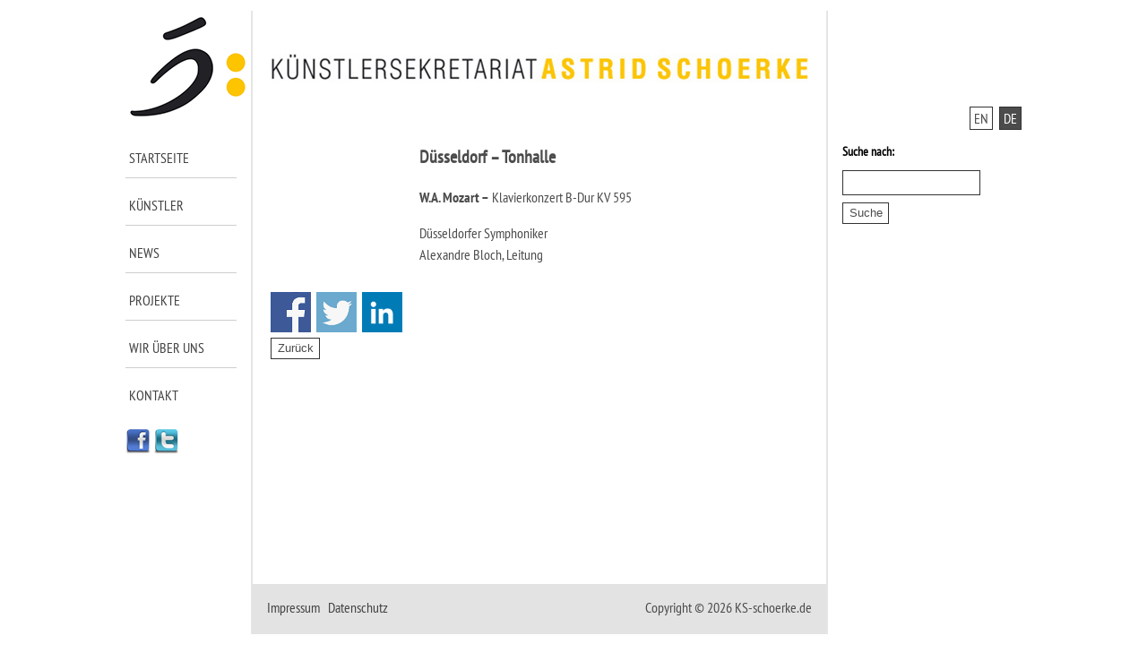

--- FILE ---
content_type: text/html; charset=UTF-8
request_url: http://ks-schoerke.de/duesseldorf-tonhalle/
body_size: 6922
content:

<!DOCTYPE html>
<html lang="de" xml:lang="de" xmlns="https://www.w3.org/1999/xhtml">
<head>
		<meta http-equiv="content-type" content="text/html; charset=utf-8" />
	<meta name="viewport" content="width=device-width, initial-scale=1.0" />
	<meta content="de" name="language" />
	<meta content="index, follow" name="robots" />	
	
		<link href="http://ks-schoerke.de/wp-content/themes/falk-itqm/icons/favicon.ico" type="image/x-icon" rel="shortcut icon" />
	<link rel="stylesheet" type="text/css" media="all" href="http://ks-schoerke.de/wp-content/themes/falk-itqm/style.css" />	
		<link rel="apple-touch-icon" sizes="57x57" href="http://ks-schoerke.de/wp-content/themes/falk-itqm/icons/touch-icon-iphone.png" />  
	<link rel="apple-touch-icon" sizes="72x72" href="http://ks-schoerke.de/wp-content/themes/falk-itqm/icons/touch-icon-ipad.png" />  
	<link rel="apple-touch-icon" sizes="114x114" href="http://ks-schoerke.de/wp-content/themes/falk-itqm/icons/touch-icon-iphone-retina.png" />  
	<link rel="apple-touch-icon" sizes="144x144" href="http://ks-schoerke.de/wp-content/themes/falk-itqm/icons/touch-icon-ipad-retina.png" />

	<meta content="Astrid Schoerke (DE)" name="application-name" />
    <meta name="msapplication-TileImage" content="http://ks-schoerke.de/wp-content/themes/falk-itqm/icons/tile-image.png" />  
    <meta name="msapplication-TileColor" content="#fff" />    
	
		<title>Astrid Schoerke - Düsseldorf &#8211; Tonhalle</title>
			
	<meta name='robots' content='max-image-preview:large' />
<link rel='dns-prefetch' href='//s.w.org' />
		<script type="text/javascript">
			window._wpemojiSettings = {"baseUrl":"https:\/\/s.w.org\/images\/core\/emoji\/13.0.1\/72x72\/","ext":".png","svgUrl":"https:\/\/s.w.org\/images\/core\/emoji\/13.0.1\/svg\/","svgExt":".svg","source":{"concatemoji":"http:\/\/ks-schoerke.de\/wp-includes\/js\/wp-emoji-release.min.js?ver=5.7.14"}};
			!function(e,a,t){var n,r,o,i=a.createElement("canvas"),p=i.getContext&&i.getContext("2d");function s(e,t){var a=String.fromCharCode;p.clearRect(0,0,i.width,i.height),p.fillText(a.apply(this,e),0,0);e=i.toDataURL();return p.clearRect(0,0,i.width,i.height),p.fillText(a.apply(this,t),0,0),e===i.toDataURL()}function c(e){var t=a.createElement("script");t.src=e,t.defer=t.type="text/javascript",a.getElementsByTagName("head")[0].appendChild(t)}for(o=Array("flag","emoji"),t.supports={everything:!0,everythingExceptFlag:!0},r=0;r<o.length;r++)t.supports[o[r]]=function(e){if(!p||!p.fillText)return!1;switch(p.textBaseline="top",p.font="600 32px Arial",e){case"flag":return s([127987,65039,8205,9895,65039],[127987,65039,8203,9895,65039])?!1:!s([55356,56826,55356,56819],[55356,56826,8203,55356,56819])&&!s([55356,57332,56128,56423,56128,56418,56128,56421,56128,56430,56128,56423,56128,56447],[55356,57332,8203,56128,56423,8203,56128,56418,8203,56128,56421,8203,56128,56430,8203,56128,56423,8203,56128,56447]);case"emoji":return!s([55357,56424,8205,55356,57212],[55357,56424,8203,55356,57212])}return!1}(o[r]),t.supports.everything=t.supports.everything&&t.supports[o[r]],"flag"!==o[r]&&(t.supports.everythingExceptFlag=t.supports.everythingExceptFlag&&t.supports[o[r]]);t.supports.everythingExceptFlag=t.supports.everythingExceptFlag&&!t.supports.flag,t.DOMReady=!1,t.readyCallback=function(){t.DOMReady=!0},t.supports.everything||(n=function(){t.readyCallback()},a.addEventListener?(a.addEventListener("DOMContentLoaded",n,!1),e.addEventListener("load",n,!1)):(e.attachEvent("onload",n),a.attachEvent("onreadystatechange",function(){"complete"===a.readyState&&t.readyCallback()})),(n=t.source||{}).concatemoji?c(n.concatemoji):n.wpemoji&&n.twemoji&&(c(n.twemoji),c(n.wpemoji)))}(window,document,window._wpemojiSettings);
		</script>
		<style type="text/css">
img.wp-smiley,
img.emoji {
	display: inline !important;
	border: none !important;
	box-shadow: none !important;
	height: 1em !important;
	width: 1em !important;
	margin: 0 .07em !important;
	vertical-align: -0.1em !important;
	background: none !important;
	padding: 0 !important;
}
</style>
	<link rel='stylesheet' id='contact-form-7-css'  href='http://ks-schoerke.de/wp-content/plugins/contact-form-7/includes/css/styles.css?ver=5.5.6.1' type='text/css' media='all' />
<link rel='stylesheet' id='wp-social-sharing-css'  href='http://ks-schoerke.de/wp-content/plugins/wp-social-sharing/static/socialshare.css?ver=1.6' type='text/css' media='all' />
<link rel="https://api.w.org/" href="https://ks-schoerke.de/wp-json/" /><link rel="alternate" type="application/json" href="https://ks-schoerke.de/wp-json/wp/v2/posts/3534" /><link rel="EditURI" type="application/rsd+xml" title="RSD" href="https://ks-schoerke.de/xmlrpc.php?rsd" />
<link rel="wlwmanifest" type="application/wlwmanifest+xml" href="http://ks-schoerke.de/wp-includes/wlwmanifest.xml" /> 
<link rel="canonical" href="https://ks-schoerke.de/duesseldorf-tonhalle/" />
<link rel='shortlink' href='https://ks-schoerke.de/?p=3534' />
<link rel="alternate" type="application/json+oembed" href="https://ks-schoerke.de/wp-json/oembed/1.0/embed?url=https%3A%2F%2Fks-schoerke.de%2Fduesseldorf-tonhalle%2F" />
<link rel="alternate" type="text/xml+oembed" href="https://ks-schoerke.de/wp-json/oembed/1.0/embed?url=https%3A%2F%2Fks-schoerke.de%2Fduesseldorf-tonhalle%2F&#038;format=xml" />
<meta property="og:title" content="Düsseldorf &#8211; Tonhalle" /><meta property="og:locale" content="en_GB" /><meta property="og:type" content="article" /><meta property="og:url" content="http://ks-schoerke.de/duesseldorf-tonhalle/" /><meta property="og:site_name" content="Astrid Schoerke (DE)" /><meta property="og:description" content="W.A. Mozart – Klavierkonzert B-Dur KV 595 Düsseldorfer Symphoniker Alexandre Bloch, Leitung Share on Facebook Share on Twitter Share on Linkedin" />	
	<script src="http://ks-schoerke.de/wp-content/themes/falk-itqm/js/jquery.min.js"></script>
	<script type="text/javascript">

/* Smooth scrolling
   Changes links that link to other parts of this page to scroll
   smoothly to those links rather than jump to them directly, which
   can be a little disorienting.
   
   sil, http://www.kryogenix.org/
   
   v1.0 2003-11-11
   v1.1 2005-06-16 wrap it up in an object
*/

var ss = {
  fixAllLinks: function() {
    // Get a list of all links in the page
    var allLinks = document.getElementsByTagName('a');
    // Walk through the list
    for (var i=0;i<allLinks.length;i++) {
      var lnk = allLinks[i];
      if ((lnk.href && lnk.href.indexOf('#') != -1) && 
          ( (lnk.pathname == location.pathname) ||
        ('/'+lnk.pathname == location.pathname) ) && 
          (lnk.search == location.search)) {
        // If the link is internal to the page (begins in #)
        // then attach the smoothScroll function as an onclick
        // event handler
        ss.addEvent(lnk,'click',ss.smoothScroll);
      }
    }
  },

  smoothScroll: function(e) {
    // This is an event handler; get the clicked on element,
    // in a cross-browser fashion
    if (window.event) {
      target = window.event.srcElement;
    } else if (e) {
      target = e.target;
    } else return;

    // Make sure that the target is an element, not a text node
    // within an element
    if (target.nodeName.toLowerCase() != 'a') {
      target = target.parentNode;
    }
  
    // Paranoia; check this is an A tag
    if (target.nodeName.toLowerCase() != 'a') return;
  
    // Find the <a name> tag corresponding to this href
    // First strip off the hash (first character)
    anchor = target.hash.substr(1);
    // Now loop all A tags until we find one with that name
    var allLinks = document.getElementsByTagName('a');
    var destinationLink = null;
    for (var i=0;i<allLinks.length;i++) {
      var lnk = allLinks[i];
      if (lnk.name && (lnk.name == anchor)) {
        destinationLink = lnk;
        break;
      }
    }
    if (!destinationLink) destinationLink = document.getElementById(anchor);

    // If we didn't find a destination, give up and let the browser do
    // its thing
    if (!destinationLink) return true;
  
    // Find the destination's position
    var destx = destinationLink.offsetLeft; 
    var desty = destinationLink.offsetTop;
    var thisNode = destinationLink;
    while (thisNode.offsetParent && 
          (thisNode.offsetParent != document.body)) {
      thisNode = thisNode.offsetParent;
      destx += thisNode.offsetLeft;
      desty += thisNode.offsetTop;
    }
  
    // Stop any current scrolling
    clearInterval(ss.INTERVAL);
  
    cypos = ss.getCurrentYPos();
  
    ss_stepsize = parseInt((desty-cypos)/ss.STEPS);
    ss.INTERVAL =
setInterval('ss.scrollWindow('+ss_stepsize+','+desty+',"'+anchor+'")',10);
  
    // And stop the actual click happening
    if (window.event) {
      window.event.cancelBubble = true;
      window.event.returnValue = false;
    }
    if (e && e.preventDefault && e.stopPropagation) {
      e.preventDefault();
      e.stopPropagation();
    }
  },

  scrollWindow: function(scramount,dest,anchor) {
    wascypos = ss.getCurrentYPos();
    isAbove = (wascypos < dest);
    window.scrollTo(0,wascypos + scramount);
    iscypos = ss.getCurrentYPos();
    isAboveNow = (iscypos < dest);
    if ((isAbove != isAboveNow) || (wascypos == iscypos)) {
      // if we've just scrolled past the destination, or
      // we haven't moved from the last scroll (i.e., we're at the
      // bottom of the page) then scroll exactly to the link
      window.scrollTo(0,dest);
      // cancel the repeating timer
      clearInterval(ss.INTERVAL);
      // and jump to the link directly so the URL's right
      location.hash = anchor;
    }
  },

  getCurrentYPos: function() {
    if (document.body && document.body.scrollTop)
      return document.body.scrollTop;
    if (document.documentElement && document.documentElement.scrollTop)
      return document.documentElement.scrollTop;
    if (window.pageYOffset)
      return window.pageYOffset;
    return 0;
  },

  addEvent: function(elm, evType, fn, useCapture) {
    // addEvent and removeEvent
    // cross-browser event handling for IE5+,  NS6 and Mozilla
    // By Scott Andrew
    if (elm.addEventListener){
      elm.addEventListener(evType, fn, useCapture);
      return true;
    } else if (elm.attachEvent){
      var r = elm.attachEvent("on"+evType, fn);
      return r;
    } else {
      alert("Handler could not be removed");
    }
  } 
}

ss.STEPS = 25;

ss.addEvent(window,"load",ss.fixAllLinks); 

	
	jQuery(document).ready(function() {
		var myPosY;
		jQuery(window).bind( 'scroll', function() {
			myPosY = jQuery(window).scrollTop();
			if ( myPosY > 100) {
				jQuery('#bottom').fadeIn(0);				
				jQuery('.slide-area.hidden').css("visibility", "visible");				
				jQuery('#bottom-cinema').css("display", "none");				
				jQuery('.content-area.header').css("display", "none");				
			}
			else {
				jQuery('#bottom').fadeOut(0);
				jQuery('.slide-area.hidden').css("visibility", "hidden");
				jQuery('#bottom-cinema').css("display", "block");				
				jQuery('.content-area.header').css("display", "block");				
			}
		});
	});
	
	jQuery(document).ready(function() {
		var myPosY;
		jQuery(window).bind( 'scroll', function() {
			myPosY = jQuery(window).scrollTop();
			if ( myPosY > 100) {
				jQuery('#to-top-scroller').fadeIn(0);				
			}
			else {
				jQuery('#to-top-scroller').fadeOut(0);
			}
		});
	});
	
	function toggleSearch() {
				
				if(document.getElementById("mobilsearch").style.display == "none" || document.getElementById("mobilsearch").style.display == "") { document.getElementById("mobilsearch").style.display = "block"; } else
				{ document.getElementById("mobilsearch").style.display = "none"; }
				
				
				 
	}
	
	
</script>
</head>


<body class="no-pagename body-post-de">
<noscript><div style="margin: 0px auto; background-color: rgb(255, 0, 0); border: 1px solid rgb(51, 51, 51); z-index: 99999; padding: 0.5em 1em; font-size: 1em; color: rgb(255, 255, 255); font-weight: bold; position: fixed; bottom: 1em; right: 1em;">
	Javascript ist nicht in Ihrem Browser aktiviert, daher stehen viele Funktionen unserer Website nicht zur Verfügung.	</div></noscript>
	<div id='to-top'></div>	
	<div id="to-menu-button">
		<a href="/"><i class="fa fa-home"></i></a>
		
				<a href="/kontakt"><i class="fa fa-envelope"></i></a>
						<a target="_blank" href="https://www.facebook.com/pages/K%C3%BCnstlersekretariat-Astrid-Schoerke/278871985466936?v=info"><i class="fa fa-facebook"></i></a>
		<a target="_blank" href="https://twitter.com/ks_schoerke"><i class="fa fa-twitter"></i></a>
		<a style="cursor: pointer;" onclick="toggleSearch()"><i class="fa fa-search"></i></a>
		<a href="#to-menu"><i class="fa fa-bars"></i></a>
		<div class="clear"></div>
	</div>
	<div id="mobilsearch"><form role="search" method="get" id="searchform" class="searchform" action="https://ks-schoerke.de/">
				<div>
					<label class="screen-reader-text" for="s">Search for:</label>
					<input type="text" value="" name="s" id="s" />
					<input type="submit" id="searchsubmit" value="Search" />
				</div>
			</form></div>
	
	
	<div class='page-wrapper no-cat1 kalender'>
		<div class='left-sidebar'>
			<div class='logo-wrapper'><a title='Start' href='https://ks-schoerke.de'><img alt='Künstlersekretariat - Astrid Schoerke' src="http://ks-schoerke.de/wp-content/themes/falk-itqm/images/ks-schoerke.png" /></a></div>
			<div class='main-navigation'><ul><li class="page_item page-item-8"><a href="https://ks-schoerke.de/">Startseite</a></li>
<li class="page_item page-item-10"><a href="https://ks-schoerke.de/kuenstler/">Künstler</a></li>
<li class="page_item page-item-12"><a href="https://ks-schoerke.de/news/">News</a></li>
<li class="page_item page-item-14"><a href="https://ks-schoerke.de/projekte/">Projekte</a></li>
<li class="page_item page-item-151"><a href="https://ks-schoerke.de/wir-ueber-uns/">Wir über uns</a></li>
<li class="page_item page-item-6"><a href="https://ks-schoerke.de/kontakt/">Kontakt</a></li>
</ul></div>
			<div class='social-media-navigation'>
			<a target="_blank" href="https://www.facebook.com/pages/K%C3%BCnstlersekretariat-Astrid-Schoerke/278871985466936?v=info"><img alt="zum Facebookprofil" src="http://ks-schoerke.de/wp-content/themes/falk-itqm/images/facebook-icon.png"></a>
			<a target="_blank" href="https://twitter.com/ks_schoerke"><img alt="zum Twitterprofil" src="http://ks-schoerke.de/wp-content/themes/falk-itqm/images/twitter-icon.png"></a>
			</div>
		</div>
		<div class='content min-height-page'>
			<div class='logo-wrapper'><img alt='Künstlersekretariat - Astrid Schoerke' src='http://ks-schoerke.de/wp-content/themes/falk-itqm/images/astrid-schoerke.jpg' /></div>
			<div class='content-inner'>
			
						
			<div class="single-thumbnail-wrapper"></div><h1>Düsseldorf &#8211; Tonhalle</h1><div class="calender-further-content post-element-0">
<p><strong>W.A. Mozart –</strong> Klavierkonzert B-Dur KV 595</p>
<p>Düsseldorfer Symphoniker<br />
Alexandre Bloch, Leitung</p>
</div>
		<div class="social-sharing ss-social-sharing">
				        <a onclick="return ss_plugin_loadpopup_js(this);" rel="external nofollow" class="ss-button-facebook" href="http://www.facebook.com/sharer/sharer.php?u=https%3A%2F%2Fks-schoerke.de%2Fduesseldorf-tonhalle%2F" target="_blank" >Share on Facebook</a><a onclick="return ss_plugin_loadpopup_js(this);" rel="external nofollow" class="ss-button-twitter" href="http://twitter.com/intent/tweet/?text=D%C3%BCsseldorf+-+Tonhalle&url=https%3A%2F%2Fks-schoerke.de%2Fduesseldorf-tonhalle%2F" target="_blank">Share on Twitter</a><a onclick="return ss_plugin_loadpopup_js(this);" rel="external nofollow" class="ss-button-linkedin" href="http://www.linkedin.com/shareArticle?mini=true&url=https%3A%2F%2Fks-schoerke.de%2Fduesseldorf-tonhalle%2F&title=D%C3%BCsseldorf+-+Tonhalle" target="_blank" >Share on Linkedin</a>	        	    </div>
	     			
			
			
							
				
				<form>
<input id="button" type="button" value="Zurück" name="back_button"
onClick="javascript:history.back(1)">
</form>
			</div>
		</div>
		<div class='right-sidebar'>
				<div class="language-switch">
		
		<p><a class="inactive" href="https://en.ks-schoerke.de">EN</a> <a class="active" href="https://ks-schoerke.de">DE</a></p>
	</div>

	
	
	

	
	<form action="https://ks-schoerke.de/" class="searchform" id="searchform_sidebar" method="get" role="search">
				<div>
					<label for="s" class="screen-reader-text">Suche nach:</label>
					<input type="text" id="se" name="s" value="">
					<input type="submit" value="Suche" id="searchsubmit_sidebar">
				</div>
	</form>
		</div>
		<div class='clear'></div>	
	</div>
	
	<div class='footer-wrapper'>
		<div class='left-sidebar'>&nbsp;</div>
		<div class='content'>
			<div class='content-inner'>
								
								
				<p class="left"><a class="imprintlink" href="https://ks-schoerke.de/impressum">Impressum</a>  <span class="grey"> | </span> <a class="imprintlink" href="https://ks-schoerke.de/datenschutz">Datenschutz</a></p>
								
								<p class="copyright right">Copyright © 2026 KS-schoerke.de</p>
				<div class="clear"></div>
			</div>
		</div>
		<div class='right-sidebar'>&nbsp;</div>
		<div class='clear'></div>
	</div>
			<div id='mobil-navigation'>
			<div id='to-menu'></div>
			<ul><li class="page_item page-item-8"><a href="https://ks-schoerke.de/">Startseite</a></li>
<li class="page_item page-item-10"><a href="https://ks-schoerke.de/kuenstler/">Künstler</a></li>
<li class="page_item page-item-12"><a href="https://ks-schoerke.de/news/">News</a></li>
<li class="page_item page-item-14"><a href="https://ks-schoerke.de/projekte/">Projekte</a></li>
<li class="page_item page-item-151"><a href="https://ks-schoerke.de/wir-ueber-uns/">Wir über uns</a></li>
<li class="page_item page-item-6"><a href="https://ks-schoerke.de/kontakt/">Kontakt</a></li>
</ul>
			<ul>
				<li class="page_item not_current"><a href="
				/datenschutz								">
					Datenschutz										</a></li>
				<li class="page_item not_current"><a href="
				/impressum								">
					Impressum									</a></li>
			</ul>
			<div id="to-top-button">
				
				<a href="https://en.ks-schoerke.de">EN</a>
				<a href="https://ks-schoerke.de">DE</a>
				<a href="#to-top" class="mobil-to-top"><i class="fa fa-arrow-circle-up"></i></a>
			</div>
		</div>
	<div id="to-top-scroller"><a href="#to-top"><img alt="nach oben scrollen" src="http://ks-schoerke.de/wp-content/themes/falk-itqm/images/totoparrow.png"></a></div>
	<script type='text/javascript' src='http://ks-schoerke.de/wp-includes/js/dist/vendor/wp-polyfill.min.js?ver=7.4.4' id='wp-polyfill-js'></script>
<script type='text/javascript' id='wp-polyfill-js-after'>
( 'fetch' in window ) || document.write( '<script src="http://ks-schoerke.de/wp-includes/js/dist/vendor/wp-polyfill-fetch.min.js?ver=3.0.0"></scr' + 'ipt>' );( document.contains ) || document.write( '<script src="http://ks-schoerke.de/wp-includes/js/dist/vendor/wp-polyfill-node-contains.min.js?ver=3.42.0"></scr' + 'ipt>' );( window.DOMRect ) || document.write( '<script src="http://ks-schoerke.de/wp-includes/js/dist/vendor/wp-polyfill-dom-rect.min.js?ver=3.42.0"></scr' + 'ipt>' );( window.URL && window.URL.prototype && window.URLSearchParams ) || document.write( '<script src="http://ks-schoerke.de/wp-includes/js/dist/vendor/wp-polyfill-url.min.js?ver=3.6.4"></scr' + 'ipt>' );( window.FormData && window.FormData.prototype.keys ) || document.write( '<script src="http://ks-schoerke.de/wp-includes/js/dist/vendor/wp-polyfill-formdata.min.js?ver=3.0.12"></scr' + 'ipt>' );( Element.prototype.matches && Element.prototype.closest ) || document.write( '<script src="http://ks-schoerke.de/wp-includes/js/dist/vendor/wp-polyfill-element-closest.min.js?ver=2.0.2"></scr' + 'ipt>' );( 'objectFit' in document.documentElement.style ) || document.write( '<script src="http://ks-schoerke.de/wp-includes/js/dist/vendor/wp-polyfill-object-fit.min.js?ver=2.3.4"></scr' + 'ipt>' );
</script>
<script type='text/javascript' id='contact-form-7-js-extra'>
/* <![CDATA[ */
var wpcf7 = {"api":{"root":"https:\/\/ks-schoerke.de\/wp-json\/","namespace":"contact-form-7\/v1"}};
/* ]]> */
</script>
<script type='text/javascript' src='http://ks-schoerke.de/wp-content/plugins/contact-form-7/includes/js/index.js?ver=5.5.6.1' id='contact-form-7-js'></script>
<script type='text/javascript' src='http://ks-schoerke.de/wp-content/plugins/wp-social-sharing/static/socialshare.js?ver=1.6' id='wp-social-sharing-js'></script>
<script type='text/javascript' src='http://ks-schoerke.de/wp-includes/js/wp-embed.min.js?ver=5.7.14' id='wp-embed-js'></script>
</body>
</html>
